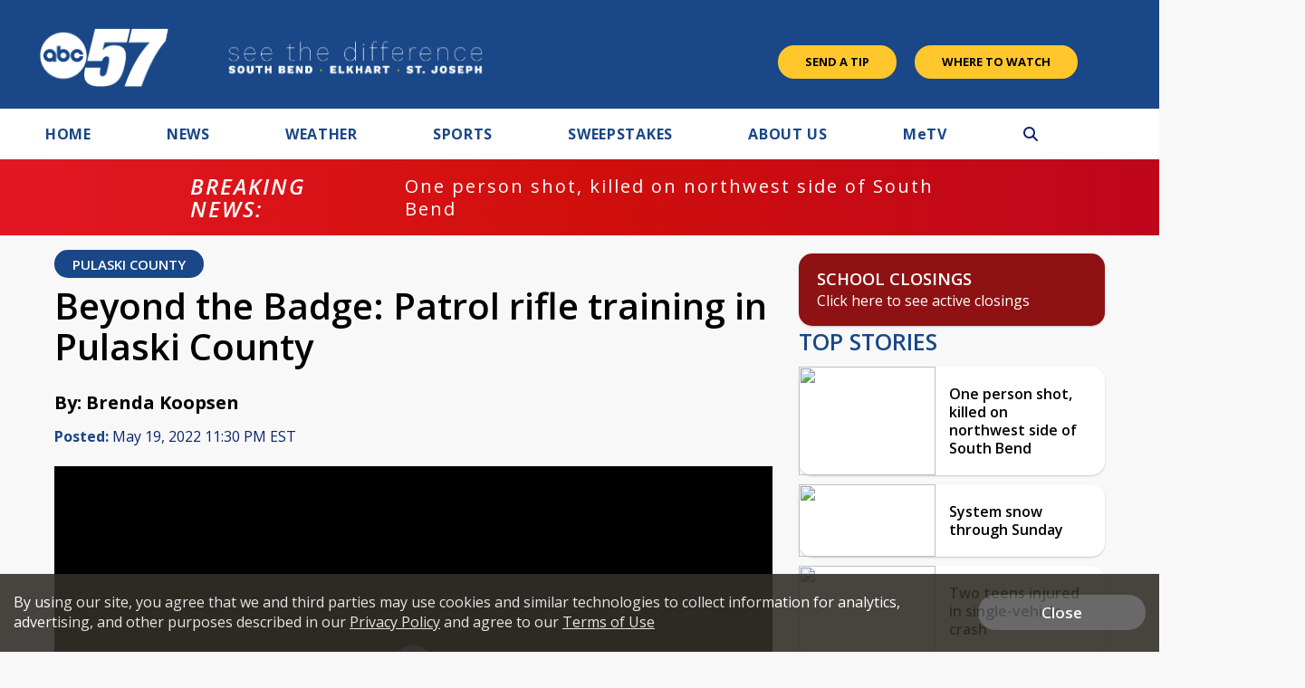

--- FILE ---
content_type: text/html; charset=utf-8
request_url: https://www.google.com/recaptcha/api2/aframe
body_size: -83
content:
<!DOCTYPE HTML><html><head><meta http-equiv="content-type" content="text/html; charset=UTF-8"></head><body><script nonce="QpXzB0JKoQNU4vTRvVtFSw">/** Anti-fraud and anti-abuse applications only. See google.com/recaptcha */ try{var clients={'sodar':'https://pagead2.googlesyndication.com/pagead/sodar?'};window.addEventListener("message",function(a){try{if(a.source===window.parent){var b=JSON.parse(a.data);var c=clients[b['id']];if(c){var d=document.createElement('img');d.src=c+b['params']+'&rc='+(localStorage.getItem("rc::a")?sessionStorage.getItem("rc::b"):"");window.document.body.appendChild(d);sessionStorage.setItem("rc::e",parseInt(sessionStorage.getItem("rc::e")||0)+1);localStorage.setItem("rc::h",'1769358580098');}}}catch(b){}});window.parent.postMessage("_grecaptcha_ready", "*");}catch(b){}</script></body></html>

--- FILE ---
content_type: application/javascript; charset=utf-8
request_url: https://fundingchoicesmessages.google.com/f/AGSKWxVFqHLzqLqnGERN8CFq4jQU0-z3l0dXIrZe3sugFMamzpXOUuY-kh53IvBQ7sTWciFXChdtsauaF42M_WJ-Y8will1DwzConpOAA0g_uQDkEqxbpFo1skljiymdtOsVZASmg-QHF5PhbgAqiD4Eg20QEo0KFNMVzKEgNqK6oSSxGcpgPyMazEBZrWj2/_/advelvet-/ad_position=/fm-ads3._google_ad.=dynamicads&
body_size: -1290
content:
window['27cdf1eb-114e-4219-8f1a-0490dd68b468'] = true;

--- FILE ---
content_type: application/javascript; charset=utf-8
request_url: https://fundingchoicesmessages.google.com/f/AGSKWxX7gC0yvc1qsvWnvmuMczB7n0mVxkV34_dk3sAgfvYBiZpgqcGEiMZ5S37K3l_rmiak0TsfmH1WMz1dyIcAqn3M4UpB50QkVlYnUWV-_SYS6P0fRMa4Lrz2IAI9DPa7wZ5xkR4zlg==?fccs=W251bGwsbnVsbCxudWxsLG51bGwsbnVsbCxudWxsLFsxNzY5MzU4NTgwLDU3ODAwMDAwMF0sbnVsbCxudWxsLG51bGwsW251bGwsWzcsMTAsNl0sbnVsbCxudWxsLG51bGwsbnVsbCxudWxsLG51bGwsbnVsbCxudWxsLG51bGwsMV0sImh0dHBzOi8vYWJjNTcuY29tL25ld3MvYmV5b25kLXRoZS1iYWRnZS1wYXRyb2wtcmlmbGUtdHJhaW5pbmctaW4tcHVsYXNraS1jb3VudHkiLG51bGwsW1s4LCJrNjFQQmptazZPMCJdLFs5LCJlbi1VUyJdLFsxNiwiWzEsMSwxXSJdLFsxOSwiMiJdLFsyNCwiIl0sWzI5LCJmYWxzZSJdXV0
body_size: 131
content:
if (typeof __googlefc.fcKernelManager.run === 'function') {"use strict";this.default_ContributorServingResponseClientJs=this.default_ContributorServingResponseClientJs||{};(function(_){var window=this;
try{
var qp=function(a){this.A=_.t(a)};_.u(qp,_.J);var rp=function(a){this.A=_.t(a)};_.u(rp,_.J);rp.prototype.getWhitelistStatus=function(){return _.F(this,2)};var sp=function(a){this.A=_.t(a)};_.u(sp,_.J);var tp=_.ed(sp),up=function(a,b,c){this.B=a;this.j=_.A(b,qp,1);this.l=_.A(b,_.Pk,3);this.F=_.A(b,rp,4);a=this.B.location.hostname;this.D=_.Fg(this.j,2)&&_.O(this.j,2)!==""?_.O(this.j,2):a;a=new _.Qg(_.Qk(this.l));this.C=new _.dh(_.q.document,this.D,a);this.console=null;this.o=new _.mp(this.B,c,a)};
up.prototype.run=function(){if(_.O(this.j,3)){var a=this.C,b=_.O(this.j,3),c=_.fh(a),d=new _.Wg;b=_.hg(d,1,b);c=_.C(c,1,b);_.jh(a,c)}else _.gh(this.C,"FCNEC");_.op(this.o,_.A(this.l,_.De,1),this.l.getDefaultConsentRevocationText(),this.l.getDefaultConsentRevocationCloseText(),this.l.getDefaultConsentRevocationAttestationText(),this.D);_.pp(this.o,_.F(this.F,1),this.F.getWhitelistStatus());var e;a=(e=this.B.googlefc)==null?void 0:e.__executeManualDeployment;a!==void 0&&typeof a==="function"&&_.To(this.o.G,
"manualDeploymentApi")};var vp=function(){};vp.prototype.run=function(a,b,c){var d;return _.v(function(e){d=tp(b);(new up(a,d,c)).run();return e.return({})})};_.Tk(7,new vp);
}catch(e){_._DumpException(e)}
}).call(this,this.default_ContributorServingResponseClientJs);
// Google Inc.

//# sourceURL=/_/mss/boq-content-ads-contributor/_/js/k=boq-content-ads-contributor.ContributorServingResponseClientJs.en_US.k61PBjmk6O0.es5.O/d=1/exm=ad_blocking_detection_executable,kernel_loader,loader_js_executable,web_iab_us_states_signal_executable/ed=1/rs=AJlcJMztj-kAdg6DB63MlSG3pP52LjSptg/m=cookie_refresh_executable
__googlefc.fcKernelManager.run('\x5b\x5b\x5b7,\x22\x5b\x5bnull,\\\x22abc57.com\\\x22,\\\x22AKsRol-BeswSZgj7co0lXi_qiuyj6DzMx5cQ9_2kN1uD_H_t6udiiUgDevim6tTMwhDA-_LtQwlRtbeKslw7ePIcQ73Yg4gHgaqHLlFZxc1CCDNk_CzDdZaWlyeveLyYivsRFcY3hgf936YhLS-XxJ4lm4fqoM1kfA\\\\u003d\\\\u003d\\\x22\x5d,null,\x5b\x5bnull,null,null,\\\x22https:\/\/fundingchoicesmessages.google.com\/f\/AGSKWxUZ9DEJFrW8zJm-cJbx-B-tWKrz2WAzAL95Z-jpDDSoDmreXzsOAn9xKhvOS4TWxF20JlFKsgUn4rnEZu793NjvTGP9uq-MIKPyWmAS0xT69-8l3PO9hrXnnNkw-jf5ssFOvdp3vg\\\\u003d\\\\u003d\\\x22\x5d,null,null,\x5bnull,null,null,\\\x22https:\/\/fundingchoicesmessages.google.com\/el\/AGSKWxUDyoCRuIQoWNHyeIsgAS94oToqWOjIgG5o7INXnq2EsbNEOuAc9JlBJPgbNHtacEMPLYtzjIByCiSZxiELq3fpi5Kxkdo4c7P0NW0GKw63izX9zrEah6LfQqYPhhCyWYtnjhGq7g\\\\u003d\\\\u003d\\\x22\x5d,null,\x5bnull,\x5b7,10,6\x5d,null,null,null,null,null,null,null,null,null,1\x5d\x5d,\x5b3,1\x5d\x5d\x22\x5d\x5d,\x5bnull,null,null,\x22https:\/\/fundingchoicesmessages.google.com\/f\/AGSKWxX4CuYe_DQ4iFNFMKmr5Ky1BtYbr_UcHxRwFCdfhpkA0G_vIBIRwFza_U_Ag2xZnhKEQH9DKytudlAflkl8d7wz1R1tdbk-AFhcsBT_yZGVBmUsdutHF5M-7vTzezRyQGsQXZLYFQ\\u003d\\u003d\x22\x5d\x5d');}